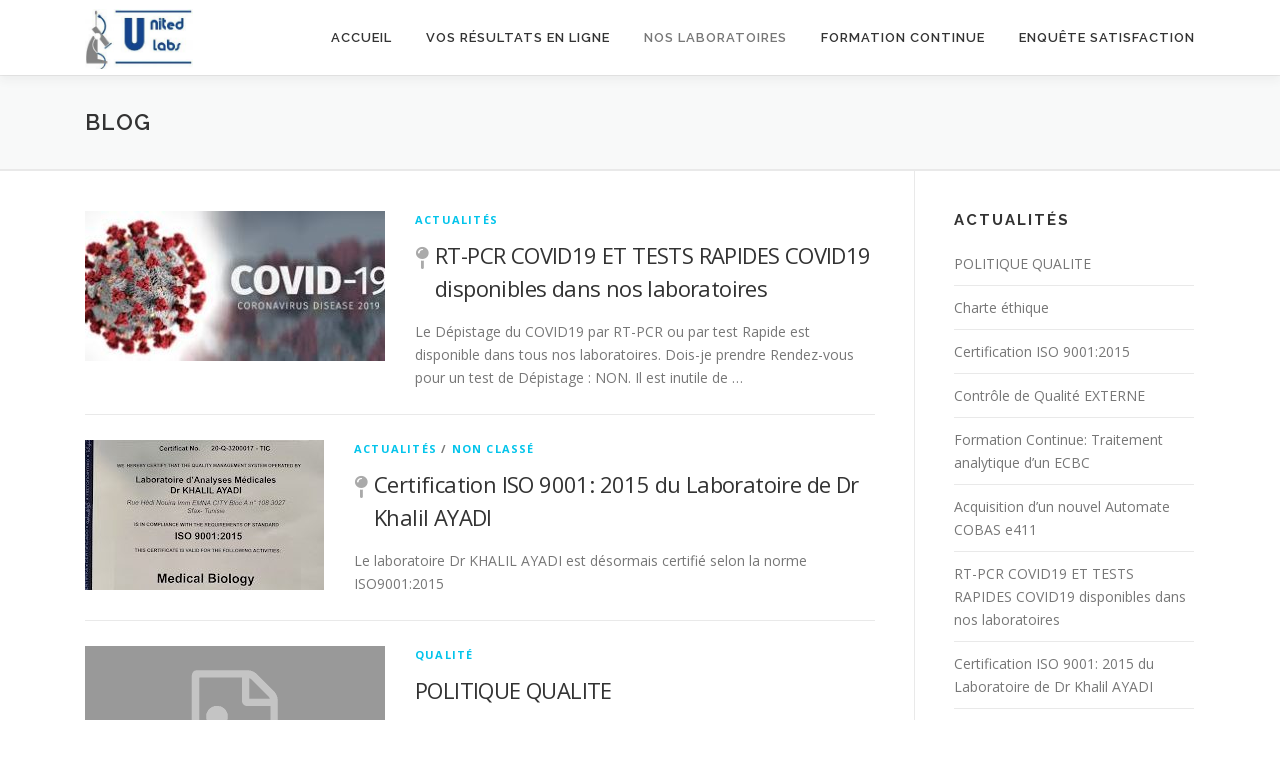

--- FILE ---
content_type: text/html; charset=UTF-8
request_url: https://unitedlabs.net/?page_id=C1963590
body_size: 10284
content:
<!DOCTYPE html>
<html lang="fr-FR">
<head>
<meta charset="UTF-8">
<meta name="viewport" content="width=device-width, initial-scale=1">
<link rel="profile" href="http://gmpg.org/xfn/11">
<title>UnitedLabs</title>
<meta name='robots' content='max-image-preview:large' />
<link rel='dns-prefetch' href='//www.googletagmanager.com' />
<link rel='dns-prefetch' href='//fonts.googleapis.com' />
<link rel="alternate" type="application/rss+xml" title="UnitedLabs &raquo; Flux" href="https://unitedlabs.net/feed/" />
<link rel="alternate" type="application/rss+xml" title="UnitedLabs &raquo; Flux des commentaires" href="https://unitedlabs.net/comments/feed/" />
<style id='wp-img-auto-sizes-contain-inline-css' type='text/css'>
img:is([sizes=auto i],[sizes^="auto," i]){contain-intrinsic-size:3000px 1500px}
/*# sourceURL=wp-img-auto-sizes-contain-inline-css */
</style>
<link rel='stylesheet' id='editor_plus-plugin-frontend-style-css' href='https://unitedlabs.net/wp-content/plugins/editorplus/dist/style-gutenberg-frontend-style.css?ver=697c01bf5c085' type='text/css' media='' />
<style id='editor_plus-plugin-frontend-style-inline-css' type='text/css'>

    @font-face {
      font-family: 'eplus-icon';
      src: url('https://unitedlabs.net/wp-content/plugins/editorplus/extensions/icon-inserter/fonts/eplus-icon.eot?xs1351');
      src: url('https://unitedlabs.net/wp-content/plugins/editorplus/extensions/icon-inserter/fonts/eplus-icon.eot?xs1351#iefix')
          format('embedded-opentype'),
        url('https://unitedlabs.net/wp-content/plugins/editorplus/extensions/icon-inserter/fonts/eplus-icon.ttf?xs1351') format('truetype'),
        url('https://unitedlabs.net/wp-content/plugins/editorplus/extensions/icon-inserter/fonts/eplus-icon.woff?xs1351') format('woff'),
        url('https://unitedlabs.net/wp-content/plugins/editorplus/extensions/icon-inserter/fonts/eplus-icon.svg?xs1351#eplus-icon') format('svg');
      font-weight: normal;
      font-style: normal;
      font-display: block;
    }
/*# sourceURL=editor_plus-plugin-frontend-style-inline-css */
</style>
<style id='wp-emoji-styles-inline-css' type='text/css'>

	img.wp-smiley, img.emoji {
		display: inline !important;
		border: none !important;
		box-shadow: none !important;
		height: 1em !important;
		width: 1em !important;
		margin: 0 0.07em !important;
		vertical-align: -0.1em !important;
		background: none !important;
		padding: 0 !important;
	}
/*# sourceURL=wp-emoji-styles-inline-css */
</style>
<style id='wp-block-library-inline-css' type='text/css'>
:root{--wp-block-synced-color:#7a00df;--wp-block-synced-color--rgb:122,0,223;--wp-bound-block-color:var(--wp-block-synced-color);--wp-editor-canvas-background:#ddd;--wp-admin-theme-color:#007cba;--wp-admin-theme-color--rgb:0,124,186;--wp-admin-theme-color-darker-10:#006ba1;--wp-admin-theme-color-darker-10--rgb:0,107,160.5;--wp-admin-theme-color-darker-20:#005a87;--wp-admin-theme-color-darker-20--rgb:0,90,135;--wp-admin-border-width-focus:2px}@media (min-resolution:192dpi){:root{--wp-admin-border-width-focus:1.5px}}.wp-element-button{cursor:pointer}:root .has-very-light-gray-background-color{background-color:#eee}:root .has-very-dark-gray-background-color{background-color:#313131}:root .has-very-light-gray-color{color:#eee}:root .has-very-dark-gray-color{color:#313131}:root .has-vivid-green-cyan-to-vivid-cyan-blue-gradient-background{background:linear-gradient(135deg,#00d084,#0693e3)}:root .has-purple-crush-gradient-background{background:linear-gradient(135deg,#34e2e4,#4721fb 50%,#ab1dfe)}:root .has-hazy-dawn-gradient-background{background:linear-gradient(135deg,#faaca8,#dad0ec)}:root .has-subdued-olive-gradient-background{background:linear-gradient(135deg,#fafae1,#67a671)}:root .has-atomic-cream-gradient-background{background:linear-gradient(135deg,#fdd79a,#004a59)}:root .has-nightshade-gradient-background{background:linear-gradient(135deg,#330968,#31cdcf)}:root .has-midnight-gradient-background{background:linear-gradient(135deg,#020381,#2874fc)}:root{--wp--preset--font-size--normal:16px;--wp--preset--font-size--huge:42px}.has-regular-font-size{font-size:1em}.has-larger-font-size{font-size:2.625em}.has-normal-font-size{font-size:var(--wp--preset--font-size--normal)}.has-huge-font-size{font-size:var(--wp--preset--font-size--huge)}.has-text-align-center{text-align:center}.has-text-align-left{text-align:left}.has-text-align-right{text-align:right}.has-fit-text{white-space:nowrap!important}#end-resizable-editor-section{display:none}.aligncenter{clear:both}.items-justified-left{justify-content:flex-start}.items-justified-center{justify-content:center}.items-justified-right{justify-content:flex-end}.items-justified-space-between{justify-content:space-between}.screen-reader-text{border:0;clip-path:inset(50%);height:1px;margin:-1px;overflow:hidden;padding:0;position:absolute;width:1px;word-wrap:normal!important}.screen-reader-text:focus{background-color:#ddd;clip-path:none;color:#444;display:block;font-size:1em;height:auto;left:5px;line-height:normal;padding:15px 23px 14px;text-decoration:none;top:5px;width:auto;z-index:100000}html :where(.has-border-color){border-style:solid}html :where([style*=border-top-color]){border-top-style:solid}html :where([style*=border-right-color]){border-right-style:solid}html :where([style*=border-bottom-color]){border-bottom-style:solid}html :where([style*=border-left-color]){border-left-style:solid}html :where([style*=border-width]){border-style:solid}html :where([style*=border-top-width]){border-top-style:solid}html :where([style*=border-right-width]){border-right-style:solid}html :where([style*=border-bottom-width]){border-bottom-style:solid}html :where([style*=border-left-width]){border-left-style:solid}html :where(img[class*=wp-image-]){height:auto;max-width:100%}:where(figure){margin:0 0 1em}html :where(.is-position-sticky){--wp-admin--admin-bar--position-offset:var(--wp-admin--admin-bar--height,0px)}@media screen and (max-width:600px){html :where(.is-position-sticky){--wp-admin--admin-bar--position-offset:0px}}

/*# sourceURL=wp-block-library-inline-css */
</style><style id='wp-block-list-inline-css' type='text/css'>
ol,ul{box-sizing:border-box}:root :where(.wp-block-list.has-background){padding:1.25em 2.375em}
/*# sourceURL=https://unitedlabs.net/wp-includes/blocks/list/style.min.css */
</style>
<style id='wp-block-paragraph-inline-css' type='text/css'>
.is-small-text{font-size:.875em}.is-regular-text{font-size:1em}.is-large-text{font-size:2.25em}.is-larger-text{font-size:3em}.has-drop-cap:not(:focus):first-letter{float:left;font-size:8.4em;font-style:normal;font-weight:100;line-height:.68;margin:.05em .1em 0 0;text-transform:uppercase}body.rtl .has-drop-cap:not(:focus):first-letter{float:none;margin-left:.1em}p.has-drop-cap.has-background{overflow:hidden}:root :where(p.has-background){padding:1.25em 2.375em}:where(p.has-text-color:not(.has-link-color)) a{color:inherit}p.has-text-align-left[style*="writing-mode:vertical-lr"],p.has-text-align-right[style*="writing-mode:vertical-rl"]{rotate:180deg}
/*# sourceURL=https://unitedlabs.net/wp-includes/blocks/paragraph/style.min.css */
</style>
<style id='global-styles-inline-css' type='text/css'>
:root{--wp--preset--aspect-ratio--square: 1;--wp--preset--aspect-ratio--4-3: 4/3;--wp--preset--aspect-ratio--3-4: 3/4;--wp--preset--aspect-ratio--3-2: 3/2;--wp--preset--aspect-ratio--2-3: 2/3;--wp--preset--aspect-ratio--16-9: 16/9;--wp--preset--aspect-ratio--9-16: 9/16;--wp--preset--color--black: #000000;--wp--preset--color--cyan-bluish-gray: #abb8c3;--wp--preset--color--white: #ffffff;--wp--preset--color--pale-pink: #f78da7;--wp--preset--color--vivid-red: #cf2e2e;--wp--preset--color--luminous-vivid-orange: #ff6900;--wp--preset--color--luminous-vivid-amber: #fcb900;--wp--preset--color--light-green-cyan: #7bdcb5;--wp--preset--color--vivid-green-cyan: #00d084;--wp--preset--color--pale-cyan-blue: #8ed1fc;--wp--preset--color--vivid-cyan-blue: #0693e3;--wp--preset--color--vivid-purple: #9b51e0;--wp--preset--gradient--vivid-cyan-blue-to-vivid-purple: linear-gradient(135deg,rgb(6,147,227) 0%,rgb(155,81,224) 100%);--wp--preset--gradient--light-green-cyan-to-vivid-green-cyan: linear-gradient(135deg,rgb(122,220,180) 0%,rgb(0,208,130) 100%);--wp--preset--gradient--luminous-vivid-amber-to-luminous-vivid-orange: linear-gradient(135deg,rgb(252,185,0) 0%,rgb(255,105,0) 100%);--wp--preset--gradient--luminous-vivid-orange-to-vivid-red: linear-gradient(135deg,rgb(255,105,0) 0%,rgb(207,46,46) 100%);--wp--preset--gradient--very-light-gray-to-cyan-bluish-gray: linear-gradient(135deg,rgb(238,238,238) 0%,rgb(169,184,195) 100%);--wp--preset--gradient--cool-to-warm-spectrum: linear-gradient(135deg,rgb(74,234,220) 0%,rgb(151,120,209) 20%,rgb(207,42,186) 40%,rgb(238,44,130) 60%,rgb(251,105,98) 80%,rgb(254,248,76) 100%);--wp--preset--gradient--blush-light-purple: linear-gradient(135deg,rgb(255,206,236) 0%,rgb(152,150,240) 100%);--wp--preset--gradient--blush-bordeaux: linear-gradient(135deg,rgb(254,205,165) 0%,rgb(254,45,45) 50%,rgb(107,0,62) 100%);--wp--preset--gradient--luminous-dusk: linear-gradient(135deg,rgb(255,203,112) 0%,rgb(199,81,192) 50%,rgb(65,88,208) 100%);--wp--preset--gradient--pale-ocean: linear-gradient(135deg,rgb(255,245,203) 0%,rgb(182,227,212) 50%,rgb(51,167,181) 100%);--wp--preset--gradient--electric-grass: linear-gradient(135deg,rgb(202,248,128) 0%,rgb(113,206,126) 100%);--wp--preset--gradient--midnight: linear-gradient(135deg,rgb(2,3,129) 0%,rgb(40,116,252) 100%);--wp--preset--font-size--small: 13px;--wp--preset--font-size--medium: 20px;--wp--preset--font-size--large: 36px;--wp--preset--font-size--x-large: 42px;--wp--preset--spacing--20: 0.44rem;--wp--preset--spacing--30: 0.67rem;--wp--preset--spacing--40: 1rem;--wp--preset--spacing--50: 1.5rem;--wp--preset--spacing--60: 2.25rem;--wp--preset--spacing--70: 3.38rem;--wp--preset--spacing--80: 5.06rem;--wp--preset--shadow--natural: 6px 6px 9px rgba(0, 0, 0, 0.2);--wp--preset--shadow--deep: 12px 12px 50px rgba(0, 0, 0, 0.4);--wp--preset--shadow--sharp: 6px 6px 0px rgba(0, 0, 0, 0.2);--wp--preset--shadow--outlined: 6px 6px 0px -3px rgb(255, 255, 255), 6px 6px rgb(0, 0, 0);--wp--preset--shadow--crisp: 6px 6px 0px rgb(0, 0, 0);}:where(.is-layout-flex){gap: 0.5em;}:where(.is-layout-grid){gap: 0.5em;}body .is-layout-flex{display: flex;}.is-layout-flex{flex-wrap: wrap;align-items: center;}.is-layout-flex > :is(*, div){margin: 0;}body .is-layout-grid{display: grid;}.is-layout-grid > :is(*, div){margin: 0;}:where(.wp-block-columns.is-layout-flex){gap: 2em;}:where(.wp-block-columns.is-layout-grid){gap: 2em;}:where(.wp-block-post-template.is-layout-flex){gap: 1.25em;}:where(.wp-block-post-template.is-layout-grid){gap: 1.25em;}.has-black-color{color: var(--wp--preset--color--black) !important;}.has-cyan-bluish-gray-color{color: var(--wp--preset--color--cyan-bluish-gray) !important;}.has-white-color{color: var(--wp--preset--color--white) !important;}.has-pale-pink-color{color: var(--wp--preset--color--pale-pink) !important;}.has-vivid-red-color{color: var(--wp--preset--color--vivid-red) !important;}.has-luminous-vivid-orange-color{color: var(--wp--preset--color--luminous-vivid-orange) !important;}.has-luminous-vivid-amber-color{color: var(--wp--preset--color--luminous-vivid-amber) !important;}.has-light-green-cyan-color{color: var(--wp--preset--color--light-green-cyan) !important;}.has-vivid-green-cyan-color{color: var(--wp--preset--color--vivid-green-cyan) !important;}.has-pale-cyan-blue-color{color: var(--wp--preset--color--pale-cyan-blue) !important;}.has-vivid-cyan-blue-color{color: var(--wp--preset--color--vivid-cyan-blue) !important;}.has-vivid-purple-color{color: var(--wp--preset--color--vivid-purple) !important;}.has-black-background-color{background-color: var(--wp--preset--color--black) !important;}.has-cyan-bluish-gray-background-color{background-color: var(--wp--preset--color--cyan-bluish-gray) !important;}.has-white-background-color{background-color: var(--wp--preset--color--white) !important;}.has-pale-pink-background-color{background-color: var(--wp--preset--color--pale-pink) !important;}.has-vivid-red-background-color{background-color: var(--wp--preset--color--vivid-red) !important;}.has-luminous-vivid-orange-background-color{background-color: var(--wp--preset--color--luminous-vivid-orange) !important;}.has-luminous-vivid-amber-background-color{background-color: var(--wp--preset--color--luminous-vivid-amber) !important;}.has-light-green-cyan-background-color{background-color: var(--wp--preset--color--light-green-cyan) !important;}.has-vivid-green-cyan-background-color{background-color: var(--wp--preset--color--vivid-green-cyan) !important;}.has-pale-cyan-blue-background-color{background-color: var(--wp--preset--color--pale-cyan-blue) !important;}.has-vivid-cyan-blue-background-color{background-color: var(--wp--preset--color--vivid-cyan-blue) !important;}.has-vivid-purple-background-color{background-color: var(--wp--preset--color--vivid-purple) !important;}.has-black-border-color{border-color: var(--wp--preset--color--black) !important;}.has-cyan-bluish-gray-border-color{border-color: var(--wp--preset--color--cyan-bluish-gray) !important;}.has-white-border-color{border-color: var(--wp--preset--color--white) !important;}.has-pale-pink-border-color{border-color: var(--wp--preset--color--pale-pink) !important;}.has-vivid-red-border-color{border-color: var(--wp--preset--color--vivid-red) !important;}.has-luminous-vivid-orange-border-color{border-color: var(--wp--preset--color--luminous-vivid-orange) !important;}.has-luminous-vivid-amber-border-color{border-color: var(--wp--preset--color--luminous-vivid-amber) !important;}.has-light-green-cyan-border-color{border-color: var(--wp--preset--color--light-green-cyan) !important;}.has-vivid-green-cyan-border-color{border-color: var(--wp--preset--color--vivid-green-cyan) !important;}.has-pale-cyan-blue-border-color{border-color: var(--wp--preset--color--pale-cyan-blue) !important;}.has-vivid-cyan-blue-border-color{border-color: var(--wp--preset--color--vivid-cyan-blue) !important;}.has-vivid-purple-border-color{border-color: var(--wp--preset--color--vivid-purple) !important;}.has-vivid-cyan-blue-to-vivid-purple-gradient-background{background: var(--wp--preset--gradient--vivid-cyan-blue-to-vivid-purple) !important;}.has-light-green-cyan-to-vivid-green-cyan-gradient-background{background: var(--wp--preset--gradient--light-green-cyan-to-vivid-green-cyan) !important;}.has-luminous-vivid-amber-to-luminous-vivid-orange-gradient-background{background: var(--wp--preset--gradient--luminous-vivid-amber-to-luminous-vivid-orange) !important;}.has-luminous-vivid-orange-to-vivid-red-gradient-background{background: var(--wp--preset--gradient--luminous-vivid-orange-to-vivid-red) !important;}.has-very-light-gray-to-cyan-bluish-gray-gradient-background{background: var(--wp--preset--gradient--very-light-gray-to-cyan-bluish-gray) !important;}.has-cool-to-warm-spectrum-gradient-background{background: var(--wp--preset--gradient--cool-to-warm-spectrum) !important;}.has-blush-light-purple-gradient-background{background: var(--wp--preset--gradient--blush-light-purple) !important;}.has-blush-bordeaux-gradient-background{background: var(--wp--preset--gradient--blush-bordeaux) !important;}.has-luminous-dusk-gradient-background{background: var(--wp--preset--gradient--luminous-dusk) !important;}.has-pale-ocean-gradient-background{background: var(--wp--preset--gradient--pale-ocean) !important;}.has-electric-grass-gradient-background{background: var(--wp--preset--gradient--electric-grass) !important;}.has-midnight-gradient-background{background: var(--wp--preset--gradient--midnight) !important;}.has-small-font-size{font-size: var(--wp--preset--font-size--small) !important;}.has-medium-font-size{font-size: var(--wp--preset--font-size--medium) !important;}.has-large-font-size{font-size: var(--wp--preset--font-size--large) !important;}.has-x-large-font-size{font-size: var(--wp--preset--font-size--x-large) !important;}
/*# sourceURL=global-styles-inline-css */
</style>

<style id='classic-theme-styles-inline-css' type='text/css'>
/*! This file is auto-generated */
.wp-block-button__link{color:#fff;background-color:#32373c;border-radius:9999px;box-shadow:none;text-decoration:none;padding:calc(.667em + 2px) calc(1.333em + 2px);font-size:1.125em}.wp-block-file__button{background:#32373c;color:#fff;text-decoration:none}
/*# sourceURL=/wp-includes/css/classic-themes.min.css */
</style>
<link rel='stylesheet' id='everest-forms-general-css' href='https://unitedlabs.net/wp-content/plugins/everest-forms/assets/css/everest-forms.css?ver=2.0.8.1' type='text/css' media='all' />
<link rel='stylesheet' id='onepress-fonts-css' href='https://fonts.googleapis.com/css?family=Raleway%3A400%2C500%2C600%2C700%2C300%2C100%2C800%2C900%7COpen+Sans%3A400%2C300%2C300italic%2C400italic%2C600%2C600italic%2C700%2C700italic&#038;subset=latin%2Clatin-ext&#038;display=swap&#038;ver=2.3.16' type='text/css' media='all' />
<link rel='stylesheet' id='onepress-animate-css' href='https://unitedlabs.net/wp-content/themes/onepress/assets/css/animate.min.css?ver=2.3.16' type='text/css' media='all' />
<link rel='stylesheet' id='onepress-fa-css' href='https://unitedlabs.net/wp-content/themes/onepress/assets/fontawesome-v6/css/all.min.css?ver=6.5.1' type='text/css' media='all' />
<link rel='stylesheet' id='onepress-fa-shims-css' href='https://unitedlabs.net/wp-content/themes/onepress/assets/fontawesome-v6/css/v4-shims.min.css?ver=6.5.1' type='text/css' media='all' />
<link rel='stylesheet' id='onepress-bootstrap-css' href='https://unitedlabs.net/wp-content/themes/onepress/assets/css/bootstrap.min.css?ver=2.3.16' type='text/css' media='all' />
<link rel='stylesheet' id='onepress-style-css' href='https://unitedlabs.net/wp-content/themes/onepress/style.css?ver=6.9' type='text/css' media='all' />
<style id='onepress-style-inline-css' type='text/css'>
.site-logo-div img{height:60px;width:auto}#main .video-section section.hero-slideshow-wrapper{background:transparent}.hero-slideshow-wrapper:after{position:absolute;top:0px;left:0px;width:100%;height:100%;background-color:rgba(0,0,0,0.3);display:block;content:""}#parallax-hero .jarallax-container .parallax-bg:before{background-color:rgba(0,0,0,0.3)}.body-desktop .parallax-hero .hero-slideshow-wrapper:after{display:none!important}#parallax-hero>.parallax-bg::before{background-color:rgba(0,0,0,0.3);opacity:1}.body-desktop .parallax-hero .hero-slideshow-wrapper:after{display:none!important}#footer-widgets{}.gallery-carousel .g-item{padding:0px 1px}.gallery-carousel-wrap{margin-left:-1px;margin-right:-1px}.gallery-grid .g-item,.gallery-masonry .g-item .inner{padding:1px}.gallery-grid-wrap,.gallery-masonry-wrap{margin-left:-1px;margin-right:-1px}.gallery-justified-wrap{margin-left:-2px;margin-right:-2px}
/*# sourceURL=onepress-style-inline-css */
</style>
<link rel='stylesheet' id='onepress-gallery-lightgallery-css' href='https://unitedlabs.net/wp-content/themes/onepress/assets/css/lightgallery.css?ver=6.9' type='text/css' media='all' />
<script type="text/javascript" src="https://unitedlabs.net/wp-includes/js/jquery/jquery.min.js?ver=3.7.1" id="jquery-core-js"></script>
<script type="text/javascript" src="https://unitedlabs.net/wp-includes/js/jquery/jquery-migrate.min.js?ver=3.4.1" id="jquery-migrate-js"></script>

<!-- Extrait Google Analytics ajouté par Site Kit -->
<script type="text/javascript" src="https://www.googletagmanager.com/gtag/js?id=G-2T50GNLD9R" id="google_gtagjs-js" async></script>
<script type="text/javascript" id="google_gtagjs-js-after">
/* <![CDATA[ */
window.dataLayer = window.dataLayer || [];function gtag(){dataLayer.push(arguments);}
gtag('set', 'linker', {"domains":["unitedlabs.net"]} );
gtag("js", new Date());
gtag("set", "developer_id.dZTNiMT", true);
gtag("config", "G-2T50GNLD9R");
//# sourceURL=google_gtagjs-js-after
/* ]]> */
</script>

<!-- Arrêter l&#039;extrait Google Analytics ajouté par Site Kit -->
<link rel="https://api.w.org/" href="https://unitedlabs.net/wp-json/" /><link rel="EditURI" type="application/rsd+xml" title="RSD" href="https://unitedlabs.net/xmlrpc.php?rsd" />
<meta name="generator" content="WordPress 6.9" />
<meta name="generator" content="Everest Forms 2.0.8.1" />
<meta name="generator" content="Site Kit by Google 1.123.1" />			<style id="editorplus-generated-styles-header">
				.eplus-styles-uid-7c2d5a{grid-template-columns:repeat(1,1fr);list-style-type:disc}@media (max-width:981px){.eplus-styles-uid-7c2d5a{list-style-type:}}@media (max-width:600px){.eplus-styles-uid-7c2d5a{list-style-type:}}.eplus-styles-uid-7c2d5a:hover{list-style-type:}.eplus-styles-uid-3e80cb{grid-template-columns:repeat(1,1fr);list-style-type:disc}@media (max-width:981px){.eplus-styles-uid-3e80cb{list-style-type:}}@media (max-width:600px){.eplus-styles-uid-3e80cb{list-style-type:}}.eplus-styles-uid-3e80cb:hover{list-style-type:}			</style>
</head>

<body class="blog wp-custom-logo wp-theme-onepress everest-forms-no-js eplus_styles">
<div id="page" class="hfeed site">
	<a class="skip-link screen-reader-text" href="#content">Aller au contenu</a>
	<div id="header-section" class="h-on-top no-transparent">		<header id="masthead" class="site-header header-contained is-sticky no-scroll no-t h-on-top" role="banner">
			<div class="container">
				<div class="site-branding">
					<div class="site-brand-inner has-logo-img no-desc"><div class="site-logo-div"><a href="https://unitedlabs.net/" class="custom-logo-link  no-t-logo" rel="home" itemprop="url"><img width="240" height="133" src="https://unitedlabs.net/wp-content/uploads/2021/06/cropped-cropped-cropped-united-Labs3-1.jpg" class="custom-logo" alt="UnitedLabs" itemprop="logo" decoding="async" /></a></div></div>				</div>
				<div class="header-right-wrapper">
					<a href="#0" id="nav-toggle">Menu<span></span></a>
					<nav id="site-navigation" class="main-navigation" role="navigation">
						<ul class="onepress-menu">
							<li id="menu-item-1975" class="menu-item menu-item-type-post_type menu-item-object-page menu-item-home menu-item-1975"><a href="https://unitedlabs.net/">Accueil</a></li>
<li id="menu-item-1540" class="menu-item menu-item-type-custom menu-item-object-custom menu-item-1540"><a href="https://www.laboonline.com/SeConnecter?alias=ayadi">Vos résultats en ligne</a></li>
<li id="menu-item-1541" class="menu-item menu-item-type-custom menu-item-object-custom menu-item-has-children menu-item-1541"><a title="Download This Theme">Nos laboratoires</a>
<ul class="sub-menu">
	<li id="menu-item-1744" class="menu-item menu-item-type-post_type menu-item-object-page menu-item-1744"><a href="https://unitedlabs.net/laboratoire-dr-khalil-ayadi-2/">Labo Dr Khalil AYADI</a></li>
	<li id="menu-item-2106" class="menu-item menu-item-type-post_type menu-item-object-page menu-item-2106"><a href="https://unitedlabs.net/2100-2/">LAB Dr DONIA Chakroun</a></li>
</ul>
</li>
<li id="menu-item-2161" class="menu-item menu-item-type-taxonomy menu-item-object-category menu-item-2161"><a href="https://unitedlabs.net/category/formation/">Formation continue</a></li>
<li id="menu-item-2163" class="menu-item menu-item-type-custom menu-item-object-custom menu-item-2163"><a href="http://unitedlabs.net/enquete-satisfaction/">Enquête satisfaction</a></li>
						</ul>
					</nav>

				</div>
			</div>
		</header>
		</div>							<div class="page-header" >
					<div class="container">
						<h1 class="entry-title">Blog</h1>					</div>
				</div>
						<div id="content" class="site-content">
                <div id="content-inside" class="container right-sidebar">
			<div id="primary" class="content-area">
				<main id="main" class="site-main" role="main">

				
											<header>
							<h1 class="page-title screen-reader-text"></h1>
						</header>
					
										
						<article id="post-1432" class="list-article clearfix post-1432 post type-post status-publish format-standard has-post-thumbnail sticky hentry category-actualites tag-covid-19">
			<div class="list-article-thumb">
			<a href="https://unitedlabs.net/markup-html-tags-and-formatting/">
				<img width="300" height="150" src="https://unitedlabs.net/wp-content/uploads/2021/11/COVID19-300x150.jpg" class="attachment-onepress-blog-small size-onepress-blog-small wp-post-image" alt="" decoding="async" />			</a>
		</div>
	
	<div class="list-article-content">
				<div class="list-article-meta">
			<a href="https://unitedlabs.net/category/actualites/" rel="category tag">Actualités</a>		</div>
		<header class="entry-header">
			<h2 class="entry-title"><a href="https://unitedlabs.net/markup-html-tags-and-formatting/" rel="bookmark">RT-PCR COVID19 ET TESTS RAPIDES COVID19 disponibles dans nos laboratoires</a></h2>		</header>
		<div class="entry-excerpt">
			<p>Le Dépistage du COVID19 par RT-PCR ou par test Rapide est disponible dans tous nos laboratoires. Dois-je prendre Rendez-vous pour un test de Dépistage : NON. Il est inutile de &#8230;</p>
					</div>
			</div>

</article>
					
						<article id="post-1885" class="list-article clearfix post-1885 post type-post status-publish format-standard has-post-thumbnail sticky hentry category-actualites category-non-classe tag-iso9001">
			<div class="list-article-thumb">
			<a href="https://unitedlabs.net/certification-iso-9001-2015-du-laboratoire-de-dr-khalil-ayadi/">
				<img width="239" height="150" src="https://unitedlabs.net/wp-content/uploads/2021/11/ISO9001-239x150.jpg" class="attachment-onepress-blog-small size-onepress-blog-small wp-post-image" alt="" decoding="async" />			</a>
		</div>
	
	<div class="list-article-content">
				<div class="list-article-meta">
			<a href="https://unitedlabs.net/category/actualites/" rel="category tag">Actualités</a> / <a href="https://unitedlabs.net/category/non-classe/" rel="category tag">Non classé</a>		</div>
		<header class="entry-header">
			<h2 class="entry-title"><a href="https://unitedlabs.net/certification-iso-9001-2015-du-laboratoire-de-dr-khalil-ayadi/" rel="bookmark">Certification ISO 9001: 2015 du Laboratoire de Dr Khalil AYADI</a></h2>		</header>
		<div class="entry-excerpt">
			<p>Le laboratoire Dr KHALIL AYADI est désormais certifié selon la norme ISO9001:2015</p>
					</div>
			</div>

</article>
					
						<article id="post-2228" class="list-article clearfix post-2228 post type-post status-publish format-standard hentry category-qualite">
			<div class="list-article-thumb">
			<a href="https://unitedlabs.net/politique-qualite/">
				<img alt="" src="https://unitedlabs.net/wp-content/themes/onepress/assets/images/placholder2.png">			</a>
		</div>
	
	<div class="list-article-content">
				<div class="list-article-meta">
			<a href="https://unitedlabs.net/category/qualite/" rel="category tag">Qualité</a>		</div>
		<header class="entry-header">
			<h2 class="entry-title"><a href="https://unitedlabs.net/politique-qualite/" rel="bookmark">POLITIQUE QUALITE</a></h2>		</header>
		<div class="entry-excerpt">
								</div>
			</div>

</article>
					
						<article id="post-2194" class="list-article clearfix post-2194 post type-post status-publish format-standard hentry category-qualite">
			<div class="list-article-thumb">
			<a href="https://unitedlabs.net/charte/">
				<img alt="" src="https://unitedlabs.net/wp-content/themes/onepress/assets/images/placholder2.png">			</a>
		</div>
	
	<div class="list-article-content">
				<div class="list-article-meta">
			<a href="https://unitedlabs.net/category/qualite/" rel="category tag">Qualité</a>		</div>
		<header class="entry-header">
			<h2 class="entry-title"><a href="https://unitedlabs.net/charte/" rel="bookmark">Charte éthique</a></h2>		</header>
		<div class="entry-excerpt">
								</div>
			</div>

</article>
					
						<article id="post-2178" class="list-article clearfix post-2178 post type-post status-publish format-standard has-post-thumbnail hentry category-qualite">
			<div class="list-article-thumb">
			<a href="https://unitedlabs.net/certification-iso-90012015/">
				<img width="239" height="150" src="https://unitedlabs.net/wp-content/uploads/2021/11/ISO9001-239x150.jpg" class="attachment-onepress-blog-small size-onepress-blog-small wp-post-image" alt="" decoding="async" />			</a>
		</div>
	
	<div class="list-article-content">
				<div class="list-article-meta">
			<a href="https://unitedlabs.net/category/qualite/" rel="category tag">Qualité</a>		</div>
		<header class="entry-header">
			<h2 class="entry-title"><a href="https://unitedlabs.net/certification-iso-90012015/" rel="bookmark">Certification ISO 9001:2015</a></h2>		</header>
		<div class="entry-excerpt">
			<p>Nos laboratoires ont tous adopté un système de Management de la Qualité conforme à la norme ISO 9001:2015 Nous nous sommes déjà inscrits dans une démarche Qualité encore plus ambitieuse &#8230;</p>
					</div>
			</div>

</article>
					
						<article id="post-2170" class="list-article clearfix post-2170 post type-post status-publish format-standard has-post-thumbnail hentry category-qualite">
			<div class="list-article-thumb">
			<a href="https://unitedlabs.net/controle-de-qualite-externe/">
				<img width="300" height="150" src="https://unitedlabs.net/wp-content/uploads/2021/12/achievment2-300x150.png" class="attachment-onepress-blog-small size-onepress-blog-small wp-post-image" alt="" decoding="async" loading="lazy" />			</a>
		</div>
	
	<div class="list-article-content">
				<div class="list-article-meta">
			<a href="https://unitedlabs.net/category/qualite/" rel="category tag">Qualité</a>		</div>
		<header class="entry-header">
			<h2 class="entry-title"><a href="https://unitedlabs.net/controle-de-qualite-externe/" rel="bookmark">Contrôle de Qualité EXTERNE</a></h2>		</header>
		<div class="entry-excerpt">
			<p>Le contrôle de Qualité EXTERNE (CQI) consiste à comparer périodiquement les résultats de nos laboratoires par rapport à des résultats de référence et par rapport à d&rsquo;autres laboratoire partout dans &#8230;</p>
					</div>
			</div>

</article>
					
						<article id="post-2158" class="list-article clearfix post-2158 post type-post status-publish format-standard has-post-thumbnail hentry category-formation">
			<div class="list-article-thumb">
			<a href="https://unitedlabs.net/formation-continue-traitement-analytique-dun-ecbc/">
				<img width="275" height="150" src="https://unitedlabs.net/wp-content/uploads/2021/12/bacterio-275x150.jpg" class="attachment-onepress-blog-small size-onepress-blog-small wp-post-image" alt="" decoding="async" loading="lazy" />			</a>
		</div>
	
	<div class="list-article-content">
				<div class="list-article-meta">
			<a href="https://unitedlabs.net/category/formation/" rel="category tag">Formation continue</a>		</div>
		<header class="entry-header">
			<h2 class="entry-title"><a href="https://unitedlabs.net/formation-continue-traitement-analytique-dun-ecbc/" rel="bookmark">Formation Continue: Traitement analytique d&rsquo;un ECBC</a></h2>		</header>
		<div class="entry-excerpt">
			<p>Cette formation est adressée aux techniciens de laboratoire des Laboratoires UNITEDLABS C&rsquo;est une formation technique d&rsquo;ordre pratique sur les modalités de prise en charge technique d&rsquo;un ECBC au niveau de &#8230;</p>
					</div>
			</div>

</article>
					
						<article id="post-1888" class="list-article clearfix post-1888 post type-post status-publish format-standard hentry category-non-classe">
			<div class="list-article-thumb">
			<a href="https://unitedlabs.net/acquisition-dun-nouvel-automate-cobas-e411/">
				<img alt="" src="https://unitedlabs.net/wp-content/themes/onepress/assets/images/placholder2.png">			</a>
		</div>
	
	<div class="list-article-content">
				<div class="list-article-meta">
			<a href="https://unitedlabs.net/category/non-classe/" rel="category tag">Non classé</a>		</div>
		<header class="entry-header">
			<h2 class="entry-title"><a href="https://unitedlabs.net/acquisition-dun-nouvel-automate-cobas-e411/" rel="bookmark">Acquisition d&rsquo;un nouvel Automate COBAS e411</a></h2>		</header>
		<div class="entry-excerpt">
			<p>Notre Laboratoire vient d&rsquo;acquérir un nouvel automate COBAS e411 &#8211; Roche. Cette acquisition vient renforcer notre parc de matériels afin d&rsquo;améliorer la qualité de nos résultats et répondre au mieux &#8230;</p>
					</div>
			</div>

</article>
					
					
				
				</main>
			</div>

                            
<div id="secondary" class="widget-area sidebar" role="complementary">
	
		<aside id="recent-posts-4" class="widget widget_recent_entries">
		<h2 class="widget-title">Actualités</h2>
		<ul>
											<li>
					<a href="https://unitedlabs.net/politique-qualite/">POLITIQUE QUALITE</a>
									</li>
											<li>
					<a href="https://unitedlabs.net/charte/">Charte éthique</a>
									</li>
											<li>
					<a href="https://unitedlabs.net/certification-iso-90012015/">Certification ISO 9001:2015</a>
									</li>
											<li>
					<a href="https://unitedlabs.net/controle-de-qualite-externe/">Contrôle de Qualité EXTERNE</a>
									</li>
											<li>
					<a href="https://unitedlabs.net/formation-continue-traitement-analytique-dun-ecbc/">Formation Continue: Traitement analytique d&rsquo;un ECBC</a>
									</li>
											<li>
					<a href="https://unitedlabs.net/acquisition-dun-nouvel-automate-cobas-e411/">Acquisition d&rsquo;un nouvel Automate COBAS e411</a>
									</li>
											<li>
					<a href="https://unitedlabs.net/markup-html-tags-and-formatting/">RT-PCR COVID19 ET TESTS RAPIDES COVID19 disponibles dans nos laboratoires</a>
									</li>
											<li>
					<a href="https://unitedlabs.net/certification-iso-9001-2015-du-laboratoire-de-dr-khalil-ayadi/">Certification ISO 9001: 2015 du Laboratoire de Dr Khalil AYADI</a>
									</li>
					</ul>

		</aside><aside id="archives-5" class="widget widget_archive"><h2 class="widget-title">Archives</h2>
			<ul>
					<li><a href='https://unitedlabs.net/2022/04/'>avril 2022</a></li>
	<li><a href='https://unitedlabs.net/2022/03/'>mars 2022</a></li>
	<li><a href='https://unitedlabs.net/2021/12/'>décembre 2021</a></li>
	<li><a href='https://unitedlabs.net/2021/11/'>novembre 2021</a></li>
	<li><a href='https://unitedlabs.net/2021/02/'>février 2021</a></li>
	<li><a href='https://unitedlabs.net/2020/11/'>novembre 2020</a></li>
			</ul>

			</aside><aside id="categories-5" class="widget widget_categories"><h2 class="widget-title">Catégories</h2>
			<ul>
					<li class="cat-item cat-item-47"><a href="https://unitedlabs.net/category/actualites/">Actualités</a>
</li>
	<li class="cat-item cat-item-50"><a href="https://unitedlabs.net/category/formation/">Formation continue</a>
</li>
	<li class="cat-item cat-item-1"><a href="https://unitedlabs.net/category/non-classe/">Non classé</a>
</li>
	<li class="cat-item cat-item-51"><a href="https://unitedlabs.net/category/qualite/">Qualité</a>
</li>
			</ul>

			</aside><aside id="archives-2" class="widget widget_archive"><h2 class="widget-title">Archives</h2>
			<ul>
					<li><a href='https://unitedlabs.net/2022/04/'>avril 2022</a></li>
	<li><a href='https://unitedlabs.net/2022/03/'>mars 2022</a></li>
	<li><a href='https://unitedlabs.net/2021/12/'>décembre 2021</a></li>
	<li><a href='https://unitedlabs.net/2021/11/'>novembre 2021</a></li>
	<li><a href='https://unitedlabs.net/2021/02/'>février 2021</a></li>
	<li><a href='https://unitedlabs.net/2020/11/'>novembre 2020</a></li>
			</ul>

			</aside><aside id="categories-2" class="widget widget_categories"><h2 class="widget-title">Catégories</h2>
			<ul>
					<li class="cat-item cat-item-47"><a href="https://unitedlabs.net/category/actualites/">Actualités</a>
</li>
	<li class="cat-item cat-item-50"><a href="https://unitedlabs.net/category/formation/">Formation continue</a>
</li>
	<li class="cat-item cat-item-1"><a href="https://unitedlabs.net/category/non-classe/">Non classé</a>
</li>
	<li class="cat-item cat-item-51"><a href="https://unitedlabs.net/category/qualite/">Qualité</a>
</li>
			</ul>

			</aside><aside id="meta-2" class="widget widget_meta"><h2 class="widget-title">Méta</h2>
		<ul>
						<li><a href="https://unitedlabs.net/wp-login.php">Connexion</a></li>
			<li><a href="https://unitedlabs.net/feed/">Flux des publications</a></li>
			<li><a href="https://unitedlabs.net/comments/feed/">Flux des commentaires</a></li>

			<li><a href="https://fr.wordpress.org/">Site de WordPress-FR</a></li>
		</ul>

		</aside></div>
            
		</div>
	</div>

	<footer id="colophon" class="site-footer" role="contentinfo">
							<div class="footer-connect">
				<div class="container">
					<div class="row">
														<div class="col-md-4 offset-md-2 col-sm-6 offset-md-0">
												<div class="footer-subscribe">
				<h5 class="follow-heading">Abonnement à notre newsletter</h5>				<form novalidate="" target="_blank" class="" name="mc-embedded-subscribe-form" id="mc-embedded-subscribe-form" method="post"
					action="//famethemes.us8.list-manage.com/subscribe/post?u=521c400d049a59a4b9c0550c2&#038;id=83187e0006">
					<input type="text" placeholder="Entrez votre adresse e-mail" id="mce-EMAIL" class="subs_input" name="EMAIL" value="">
					<input type="submit" class="subs-button" value="Abonnement" name="subscribe">
				</form>
			</div>
										</div>
															<div class="col-md-4 col-sm-6">
												<div class="footer-social">
				<h5 class="follow-heading">Restez à jour</h5><div class="footer-social-icons"><a target="_blank" href="#" title="Twitter"><i class="fa fa-twitter"></i></a><a target="_blank" href="#" title="Facebook"><i class="fa fa-facebook"></i></a><a target="_blank" href="#" title="Google Plus"><i class="fa fa-google-plus"></i></a><a target="_blank" href="#" title="Instagram"><i class="fa fa-instagram"></i></a></div>			</div>
										</div>
											</div>
				</div>
			</div>
	
		<div class="site-info">
			<div class="container">
									<div class="btt">
						<a class="back-to-top" href="#page" title="Retour en haut"><i class="fa fa-angle-double-up wow flash" data-wow-duration="2s"></i></a>
					</div>
											Copyright &copy; 2026 UnitedLabs			<span class="sep"> &ndash; </span>
			<a href="https://www.famethemes.com/themes/onepress">OnePress</a> thème par FameThemes. Traduit par Wp Trads.					</div>
		</div>

	</footer>
	</div>


<script type="speculationrules">
{"prefetch":[{"source":"document","where":{"and":[{"href_matches":"/*"},{"not":{"href_matches":["/wp-*.php","/wp-admin/*","/wp-content/uploads/*","/wp-content/*","/wp-content/plugins/*","/wp-content/themes/onepress/*","/*\\?(.+)"]}},{"not":{"selector_matches":"a[rel~=\"nofollow\"]"}},{"not":{"selector_matches":".no-prefetch, .no-prefetch a"}}]},"eagerness":"conservative"}]}
</script>
	<script type="text/javascript">
		var c = document.body.className;
		c = c.replace( /everest-forms-no-js/, 'everest-forms-js' );
		document.body.className = c;
	</script>
	<script type="text/javascript" src="https://unitedlabs.net/wp-content/plugins/editorplus/assets/scripts/frontend.js?ver=697c01bf5c085" id="editor_plus-plugin-frontend-script-js"></script>
<script type="text/javascript" src="https://unitedlabs.net/wp-includes/js/dist/dom-ready.min.js?ver=f77871ff7694fffea381" id="wp-dom-ready-js"></script>
<script type="text/javascript" id="starter-templates-zip-preview-js-extra">
/* <![CDATA[ */
var starter_templates_zip_preview = {"AstColorPaletteVarPrefix":"--ast-global-","AstEleColorPaletteVarPrefix":"--ast-global-"};
//# sourceURL=starter-templates-zip-preview-js-extra
/* ]]> */
</script>
<script type="text/javascript" src="https://unitedlabs.net/wp-content/plugins/astra-sites/inc/lib/onboarding/assets/dist/template-preview/main.js?ver=06758d4d807d9d22c6ea" id="starter-templates-zip-preview-js"></script>
<script type="text/javascript" id="onepress-theme-js-extra">
/* <![CDATA[ */
var onepress_js_settings = {"onepress_disable_animation":"","onepress_disable_sticky_header":"0","onepress_vertical_align_menu":"0","hero_animation":"flipInX","hero_speed":"5000","hero_fade":"750","submenu_width":"0","hero_duration":"5000","hero_disable_preload":"","disabled_google_font":"","is_home":"","gallery_enable":"","is_rtl":"","parallax_speed":"0.5"};
//# sourceURL=onepress-theme-js-extra
/* ]]> */
</script>
<script type="text/javascript" src="https://unitedlabs.net/wp-content/themes/onepress/assets/js/theme-all.min.js?ver=2.3.16" id="onepress-theme-js"></script>
<script id="wp-emoji-settings" type="application/json">
{"baseUrl":"https://s.w.org/images/core/emoji/17.0.2/72x72/","ext":".png","svgUrl":"https://s.w.org/images/core/emoji/17.0.2/svg/","svgExt":".svg","source":{"concatemoji":"https://unitedlabs.net/wp-includes/js/wp-emoji-release.min.js?ver=6.9"}}
</script>
<script type="module">
/* <![CDATA[ */
/*! This file is auto-generated */
const a=JSON.parse(document.getElementById("wp-emoji-settings").textContent),o=(window._wpemojiSettings=a,"wpEmojiSettingsSupports"),s=["flag","emoji"];function i(e){try{var t={supportTests:e,timestamp:(new Date).valueOf()};sessionStorage.setItem(o,JSON.stringify(t))}catch(e){}}function c(e,t,n){e.clearRect(0,0,e.canvas.width,e.canvas.height),e.fillText(t,0,0);t=new Uint32Array(e.getImageData(0,0,e.canvas.width,e.canvas.height).data);e.clearRect(0,0,e.canvas.width,e.canvas.height),e.fillText(n,0,0);const a=new Uint32Array(e.getImageData(0,0,e.canvas.width,e.canvas.height).data);return t.every((e,t)=>e===a[t])}function p(e,t){e.clearRect(0,0,e.canvas.width,e.canvas.height),e.fillText(t,0,0);var n=e.getImageData(16,16,1,1);for(let e=0;e<n.data.length;e++)if(0!==n.data[e])return!1;return!0}function u(e,t,n,a){switch(t){case"flag":return n(e,"\ud83c\udff3\ufe0f\u200d\u26a7\ufe0f","\ud83c\udff3\ufe0f\u200b\u26a7\ufe0f")?!1:!n(e,"\ud83c\udde8\ud83c\uddf6","\ud83c\udde8\u200b\ud83c\uddf6")&&!n(e,"\ud83c\udff4\udb40\udc67\udb40\udc62\udb40\udc65\udb40\udc6e\udb40\udc67\udb40\udc7f","\ud83c\udff4\u200b\udb40\udc67\u200b\udb40\udc62\u200b\udb40\udc65\u200b\udb40\udc6e\u200b\udb40\udc67\u200b\udb40\udc7f");case"emoji":return!a(e,"\ud83e\u1fac8")}return!1}function f(e,t,n,a){let r;const o=(r="undefined"!=typeof WorkerGlobalScope&&self instanceof WorkerGlobalScope?new OffscreenCanvas(300,150):document.createElement("canvas")).getContext("2d",{willReadFrequently:!0}),s=(o.textBaseline="top",o.font="600 32px Arial",{});return e.forEach(e=>{s[e]=t(o,e,n,a)}),s}function r(e){var t=document.createElement("script");t.src=e,t.defer=!0,document.head.appendChild(t)}a.supports={everything:!0,everythingExceptFlag:!0},new Promise(t=>{let n=function(){try{var e=JSON.parse(sessionStorage.getItem(o));if("object"==typeof e&&"number"==typeof e.timestamp&&(new Date).valueOf()<e.timestamp+604800&&"object"==typeof e.supportTests)return e.supportTests}catch(e){}return null}();if(!n){if("undefined"!=typeof Worker&&"undefined"!=typeof OffscreenCanvas&&"undefined"!=typeof URL&&URL.createObjectURL&&"undefined"!=typeof Blob)try{var e="postMessage("+f.toString()+"("+[JSON.stringify(s),u.toString(),c.toString(),p.toString()].join(",")+"));",a=new Blob([e],{type:"text/javascript"});const r=new Worker(URL.createObjectURL(a),{name:"wpTestEmojiSupports"});return void(r.onmessage=e=>{i(n=e.data),r.terminate(),t(n)})}catch(e){}i(n=f(s,u,c,p))}t(n)}).then(e=>{for(const n in e)a.supports[n]=e[n],a.supports.everything=a.supports.everything&&a.supports[n],"flag"!==n&&(a.supports.everythingExceptFlag=a.supports.everythingExceptFlag&&a.supports[n]);var t;a.supports.everythingExceptFlag=a.supports.everythingExceptFlag&&!a.supports.flag,a.supports.everything||((t=a.source||{}).concatemoji?r(t.concatemoji):t.wpemoji&&t.twemoji&&(r(t.twemoji),r(t.wpemoji)))});
//# sourceURL=https://unitedlabs.net/wp-includes/js/wp-emoji-loader.min.js
/* ]]> */
</script>

</body>
</html>
